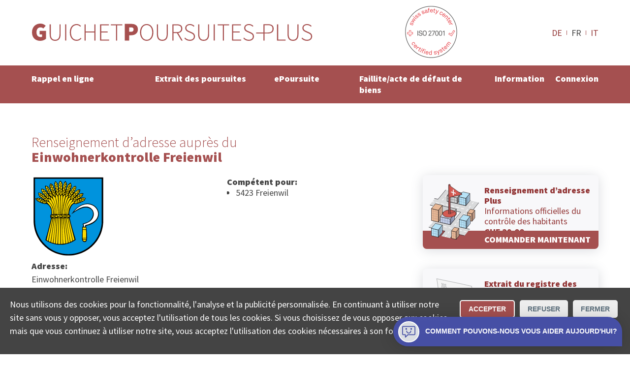

--- FILE ---
content_type: text/html; charset=utf-8
request_url: https://www.poursuites-plus.ch/adresse/office/einwohnerkontrolle-freienwil/
body_size: 9469
content:
<!DOCTYPE html>
<html lang="fr">
<head>

<meta charset="utf-8">
<!-- 
	**************************************************
	Beratung/Realisation durch www.taywa.ch (2020)
	Kontakt:  https://www.taywa.ch / info@taywa.ch  / tel. +41 (0)43 205 29 40
	Gestaltung: Andrin Gorgi
	**************************************************

	This website is powered by TYPO3 - inspiring people to share!
	TYPO3 is a free open source Content Management Framework initially created by Kasper Skaarhoj and licensed under GNU/GPL.
	TYPO3 is copyright 1998-2026 of Kasper Skaarhoj. Extensions are copyright of their respective owners.
	Information and contribution at https://typo3.org/
-->



<title>Einwohnerkontrolle Freienwil: Demande d'attestation de domicile auprès de l'office du contrôle des habitants</title>
<meta name="generator" content="TYPO3 CMS" />
<meta name="description" content="Einwohnerkontrolle Freienwil: Demande en ligne d'attestation de domicile auprès de l'office du contrôle des habitants" />
<meta name="twitter:card" content="summary" />


<link rel="stylesheet" type="text/css" href="/typo3temp/assets/compressed/merged-69074da0870239ef2c36cf956258ef90-a2bf36d7ff30b7eef625fe4d38eefc0e.css?1768093126" media="all">



<script src="/typo3temp/assets/compressed/merged-4fc18037af477eb87254ed0876bcb0b3.js?1768093125"></script>

<script src="/typo3temp/assets/compressed/merged-1f6707630c533d90cf6f4ab07554e165.js?1768093126"></script>



			<meta name="viewport" content="width=device-width, initial-scale=1.0, maximum-scale=5.0, user-scalable=yes" />
			<link rel="preconnect" href="https://fonts.gstatic.com" crossorigin /> 
			<link rel="preconnect" href="https://www.googletagmanager.com" crossorigin /> 

			<link rel="preload" as="style" onload="this.rel = 'stylesheet'" href='https://fonts.googleapis.com/css2?family=Source+Sans+Pro:wght@300;400;900&display=swap'>
			<noscript>
				<link	rel="stylesheet" href='//fonts.googleapis.com/css2?family=Source+Sans+Pro:wght@300;400;900&display=swap'>
			</noscript>	<meta name="google-site-verification" content="FUKKGvzx1aDg29rutOQvXxoGmXyf9Gc5zJlG7sWXIQg" />

	<!-- Global site tag (gtag.js) - Google AdWords: 1069024877 -->
	<script async src="https://www.googletagmanager.com/gtag/js?id=AW-1069024877"></script>
	<script>
		window.dataLayer = window.dataLayer || [];
		function gtag(){dataLayer.push(arguments);}

		gtag('js', new Date());
		gtag('config', 'AW-1069024877');
		gtag('config', 'UA-12561956-2', {'anonymize_ip': true} );
		gtag('config', 'G-0JKLW26DY1');

		// matomo
	        var _paq = window._paq = window._paq || [];
		/* tracker methods like "setCustomDimension" should be called before "trackPageView" */
		_paq.push(['trackPageView']);
		_paq.push(['enableLinkTracking']);
		(function() {
			var u="https://www.betreibungsschalter-plus.ch/advertising/matomo/";
			_paq.push(['setTrackerUrl', u+'matomo.php']);
			_paq.push(['setSiteId', '1']);
			var d=document, g=d.createElement('script'), s=d.getElementsByTagName('script')[0];
			g.type='text/javascript'; g.async=true; g.src=u+'matomo.js'; s.parentNode.insertBefore(g,s);
		})();

		// bing
		(function(w,d,t,r,u){var f,n,i;w[u]=w[u]||[],f=function(){var o={ti:"134621403"};o.q=w[u],w[u]=new UET(o),w[u].push("pageLoad")},n=d.createElement(t),n.src=r,n.async=1,n.onload=n.onreadystatechange=function(){var s=this.readyState;s&&s!=="loaded"&&s!=="complete"||(f(),n.onload=n.onreadystatechange=null)},i=d.getElementsByTagName(t)[0],i.parentNode.insertBefore(n,i)})(window,document,"script","//bat.bing.com/bat.js","uetq");
	</script>	<link rel="apple-touch-icon" sizes="180x180" href="/fileadmin/Resources/Public/Bsplus/apple-touch-icon.png">
	<link rel="icon" type="image/png" sizes="32x32" href="/fileadmin/Resources/Public/Bsplus/favicon-32x32.png">
	<link rel="icon" type="image/png" sizes="16x16" href="/fileadmin/Resources/Public/Bsplus/favicon-16x16.png">
	<link rel="manifest" href="/fileadmin/Resources/Public/Bsplus/site.webmanifest">
	<link rel="mask-icon" href="/fileadmin/Resources/Public/Bsplus/safari-pinned-tab.svg" color="#a55050">
	<link rel="shortcut icon" href="/fileadmin/Resources/Public/Bsplus/favicon.ico">
	<meta name="msapplication-TileColor" content="#a55050">
	<meta name="msapplication-config" content="/fileadmin/Resources/Public/Bsplus/browserconfig.xml">
	<meta name="theme-color" content="#ffffff"><script>let tyw = {};const lang = 'fr';const langID = '1';</script>
<link rel="canonical" href="https://www.poursuites-plus.ch/adresse/office/einwohnerkontrolle-freienwil/"/>

<link rel="alternate" hreflang="de" href="https://www.betreibungsschalter-plus.ch/adresse/amt/einwohnerkontrolle-freienwil/"/>
<link rel="alternate" hreflang="fr" href="https://www.poursuites-plus.ch/adresse/office/einwohnerkontrolle-freienwil/"/>
<link rel="alternate" hreflang="it" href="https://www.esecuzioni-piu.ch/indirizzo/ufficio/einwohnerkontrolle-freienwil/"/>
<link rel="alternate" hreflang="x-default" href="https://www.betreibungsschalter-plus.ch/adresse/amt/einwohnerkontrolle-freienwil/"/>

</head>
<body id="pid581" class="be- rpid581 level1 no-subs">
<div id="all">
	<div id="head" class="row">
		<div class="rowmax">

			<div id="logo">
				<a href="/">
					<img src="/fileadmin/Resources/Public/Bsplus/img/Guichet-Poursuites-plus.svg" alt="Guichet Poursuites plus" width="575px" height="37px" /> 
				</a>
			</div>
			<div id="siegel-head" class="siegel"><a href="/certifiee-iso/"><img src="/fileadmin/Resources/Public/Bsplus/img/SSC_ISO27001.png" alt="ISO zertifiziert" width="110px" height="110px" /></a></div>
			<div id="navtoggle"><div class="bar n1"></div><div class="bar n2"></div><div class="bar n3"></div></div>
			<nav id="langnav-head" class="langnav">
    <ul class="nav">
        
            <li class=" ">
                
                        <a href="https://www.betreibungsschalter-plus.ch/adresse/amt/einwohnerkontrolle-freienwil/" hreflang="de" title="Deutsch">
                            DE
                        </a>
                    
            </li>
        
            <li class="act ">
                
                        FR
                    
            </li>
        
            <li class=" ">
                
                        <a href="https://www.esecuzioni-piu.ch/indirizzo/ufficio/einwohnerkontrolle-freienwil/" hreflang="it" title="Italiano">
                            IT
                        </a>
                    
            </li>
        
    </ul>
</nav>
			
		</div>
	</div>
	<div id="navoverlay" class="row">
		<div class="rowmax">
			<nav id="langnav-nav" class="langnav">
				
    <ul class="nav">
        
            <li class=" ">
                
                        <a href="https://www.betreibungsschalter-plus.ch/adresse/amt/einwohnerkontrolle-freienwil/" hreflang="de" title="Deutsch">
                            DE
                        </a>
                    
            </li>
        
            <li class="act ">
                
                        FR
                    
            </li>
        
            <li class=" ">
                
                        <a href="https://www.esecuzioni-piu.ch/indirizzo/ufficio/einwohnerkontrolle-freienwil/" hreflang="it" title="Italiano">
                            IT
                        </a>
                    
            </li>
        
    </ul>

			</nav>
			<nav id="metanav">
				
			</nav>

			<nav id="mainnav">
				<ul class="nav"><li class="pid873 item1"><a href="/rappel-en-ligne/">Rappel en ligne</a><ul class="nav"><li class="pid875 item2"><a href="/rappel-en-ligne/">Créer en ligne</a></li><li class="pid877 item3"><a href="/rappel-en-ligne/convention-de-remboursement/">Convention de remboursement</a></li><li class="pid879 item4"><a href="/rappel-en-ligne/examen-de-solvabilite/">Examen de solvabilité en ligne</a></li></ul></li><li class="pid596 item5"><a href="/extrait-de-poursuite/">Extrait des poursuites</a><ul class="nav"><li class="pid556 item6"><a href="/extrait-de-poursuite/">Commander en ligne</a></li><li class="pid598 item7"><a href="/original/">Consulter l’original</a></li><li class="pid886 item8"><a href="/extrait-de-poursuite/offre-destinee-aux-entreprises/">Offre destinée aux entreprises</a></li></ul></li><li class="pid554 item9"><a href="/poursuite-elp/">ePoursuite</a><ul class="nav"><li class="pid890 item10"><a href="/poursuite-elp/">Commencer en ligne</a></li><li class="pid882 item11"><a href="/poursuite-elp/opposition/">Opposition</a></li><li class="pid586 item12"><a href="/poursuite-elp/continuation/">Continuation</a></li></ul></li><li class="pid727 item13"><a href="/faillite-productiondelacreance/">Faillite/acte de défaut de biens</a><ul class="nav"><li class="pid728 item14"><a href="/faillite-productiondelacreance/">Production de créances</a></li><li class="pid885 item15"><a href="/faillite-productiondelacreance/acte-de-defaut-de-biens/">Acte de défaut de biens</a></li></ul></li><li class="pid848 item16"><a href="/information/guidepoursuite/">Information</a><ul class="nav"><li class="pid891 item17"><a href="/information/guidepoursuite/">Savoir-faire</a></li><li class="pid897 item18"><a href="/information/aide/">Aide</a></li><li class="pid849 item19"><a href="/information/collectasa/">Société</a></li></ul></li><li class="pid853 item20"><a href="/connexion/">Connexion</a></li></ul>
			</nav>
		</div>
	</div>


	<div id="main">
		

	

	<!--TYPO3SEARCH_begin-->

	<div id="maincol" class="col">

		

		<article>
			<div id="cont" class="contbox">
				
				
<div id="c6324" class="row frame broad frame-type-list "><div class="rowmax"><div><div class="tx-authorities"><div id="authdetail"><div class="cols"><div class="rowmax col-8-4"><header><h1><span>Renseignement d’adresse auprès du</span> Einwohnerkontrolle Freienwil</h1></header></div></div><div class="cols broad frame-space-after-large"><div class="rowmax col-8-4"><div><div id="amtinfo"><div><img alt="Renseignement d’adresse auprès du Einwohnerkontrolle Freienwil, Freienwil" src="/fileadmin/autoren/wappen/Freienwil.svg" width="150" height="168" /><h4>
                                    Adresse:
                                </h4><p>Einwohnerkontrolle Freienwil<br> Schulhausplatz 2 <br>
                                    
                                    5423 Freienwil
                                </p><h4>
                                    Contact:
                                </h4><p>
                                    
                                        Téléphone: 056 222 35 40<br>
                                    
                                    
                                        E-mail: info@freienwil.ch<br></p></div><div id="jurisdiction" class="black"><h4>
                                        Compétent pour:
                                    </h4><ul class="ortlist"><li>5423 Freienwil</li></ul></div></div></div><div><div class="frame prodbutt flat"><a href="/rappel-en-ligne/examen-de-solvabilite/#c6208" title="COMMANDER MAINTENANT"><div class="txt"><p><strong>Renseignement d’adresse Plus</strong><br> Informations officielles du contrôle des habitants<br><strong>CHF 29.00</strong></p></div><img src="/fileadmin/autoren/betreibungsschalter_2020/adressauskunft.svg" width="100" height="100" alt="" /><p class="action">COMMANDER MAINTENANT</p></a></div><div class="frame prodbutt flat"><a href="/extrait-de-poursuite/" title="COMMANDER MAINTENANT"><div class="txt"><p><strong>Extrait du registre des poursuites </strong><br> Reçu rapidement par courriel<br><strong>CHF 28.00</strong> (réutilisable)</p></div><img src="/fileadmin/autoren/betreibungsschalter_2020/startseite_orig_betr_auszug-FR.svg" width="100" height="100" alt="Icône extrait du registre poursuites" /><p class="action">COMMANDER MAINTENANT</p></a></div></div></div><br><p>
                    Ce n&#039;est pas le site officiel de cet office.

                </p></div><div class="cols broad frame-space-after-large"><div class="rowmax col-4-8"><div></div><div><iframe title="Google Map Einwohnerkontrolle Freienwil" src="https://www.google.com/maps/embed/v1/place?key=AIzaSyD6jee9QcMaiF8jJBDOBAr-IMIzYIi3uJA&q=Schulhausplatz%202%20%2C5423%20Freienwil"
                            width="400" height="400" style="border:0;" allowfullscreen="" loading="lazy"></iframe></div></div></div><div id="c5932" class="row frame center frame-type-text  frame-space-after-medium"><div class="rowmax"><div><header><h2 class="">
				Quel est le rôle du contrôle des habitants?
			</h2></header><div class="ce-bodytext"><p>La fonction du contrôle des habitants consiste à gérer les données des habitantes et habitants et de les mettre à jour. Il est chargé de l’inscription des arrivées et traite également tous les départs, les changements d’adresse ou les autres modifications concernant les données personnelles d’une habitante et/ou d’un habitant.</p></div></div></div></div><div class="cols frame center frame-space-after-medium"><div class="rowmax"><div><h2>Attestation de domicile de l&#039;office du contrôle des habitants Einwohnerkontrolle Freienwil</h2><p>Faites une demande d&#039;attestation de domicile en ligne pour une adresse en
                            
                                 ou Freienwil.</p></div></div></div><div class="cols frame center frame-space-after-medium"><div class="rowmax"><div><h3>Est-ce que vous ne souhaitez pas commander le renseignement d’adresse auprès du Einwohnerkontrolle Freienwil?</h3><p>D’autres personnes ont commandé le renseignement d’adresse auprès du
                            
                                
                                <a title="Renseignement d’adresse auprès du Gebenstorf" href="/adresse/office/einwohnerkontrolle-gebenstorf/">Einwohnerkontrolle Gebenstorf</a> (5412 Gebenstorf)
                                , 
                                <a title="Renseignement d’adresse auprès du Birmenstorf AG" href="/adresse/office/einwohnerkontrolle-birmenstorf/">Einwohnerkontrolle Birmenstorf</a> (5413 Birmenstorf AG)
                                , 
                                <a title="Renseignement d’adresse auprès du Nussbaumen AG" href="/adresse/office/einwohnerkontrolle-obersiggenthal/">Einwohnerkontrolle Obersiggenthal</a> (5415 Nussbaumen AG)
                                , 
                                <a title="Renseignement d’adresse auprès du Untersiggenthal" href="/adresse/office/einwohnerkontrolle-untersiggenthal/">Einwohnerkontrolle Untersiggenthal</a> (5417 Untersiggenthal)
                                , 
                                <a title="Renseignement d’adresse auprès du Ehrendingen" href="/adresse/office/einwohnerkontrolle-ehrendingen/">Einwohnerkontrolle Ehrendingen</a> (5420 Ehrendingen)
                                , 
                                <a title="Renseignement d’adresse auprès du Schneisingen" href="/adresse/office/einwohnerkontrolle-schneisingen/">Einwohnerkontrolle Schneisingen</a> (5425 Schneisingen)
                                , 
                                <a title="Renseignement d’adresse auprès du Lengnau AG" href="/adresse/office/einwohnerkontrolle-lengnau/">Einwohnerkontrolle Lengnau</a> (5426 Lengnau AG)
                                , 
                                <a title="Renseignement d’adresse auprès du Wettingen" href="/adresse/office/einwohnerkontrolle-wettingen/">Einwohnerkontrolle Wettingen</a> (5430 Wettingen)
                                , 
                                <a title="Renseignement d’adresse auprès du Neuenhof" href="/adresse/office/einwohnerkontrolle-neuenhof/">Einwohnerkontrolle Neuenhof</a> (5432 Neuenhof)
                                 ou 
                                <a title="Renseignement d’adresse auprès du Würenlos" href="/adresse/office/einwohnerkontrolle-wuerenlos/">Einwohnerkontrolle Würenlos</a> (5436 Würenlos).</p></div></div></div></div><div class="usp-card__content"><h2 data-test-id="usp-item-title" class="usp-card__content-title">
            Freienwil extrait registre poursuite
        </h2><ul class="seo-items"><li class="seo-items-brief__element"><a title="5423 Freienwil extrait registre poursuite" class="smart-point-seo" href="/extrait-de-poursuite#5423 Freienwil"><span class="smart-point-seo__side "> ▸ </span><span class="smart-point-seo__label">5423 Freienwil</span></a></li></ul></div></div></div></div></div>


<div id="c3239" class="row frame narrow redbg frame-type-list  frame-space-before-small frame-space-after-small"><div class="rowmax"><div><div class="tx-powermail"><div class="container-fluid"><form data-parsley-validate="data-parsley-validate" data-validate="html5" enctype="multipart/form-data" name="field" class="powermail_form powermail_form_2   " action="/adresse/?tx_powermail_pi1%5Baction%5D=create&amp;tx_powermail_pi1%5Bcontroller%5D=Form&amp;cHash=2db47b3171143905b9f4235d34a8146f#c3239" method="post"><div><input type="hidden" name="tx_powermail_pi1[__referrer][@extension]" value="Powermail" /><input type="hidden" name="tx_powermail_pi1[__referrer][@controller]" value="Form" /><input type="hidden" name="tx_powermail_pi1[__referrer][@action]" value="form" /><input type="hidden" name="tx_powermail_pi1[__referrer][arguments]" value="YTowOnt9b9554dcb63de565df5199e85351ac764a50b0967" /><input type="hidden" name="tx_powermail_pi1[__referrer][@request]" value="{&quot;@extension&quot;:&quot;Powermail&quot;,&quot;@controller&quot;:&quot;Form&quot;,&quot;@action&quot;:&quot;form&quot;}276efd800af3ddb43ba5a9bfa5ce441777a797cc" /><input type="hidden" name="tx_powermail_pi1[__trustedProperties]" value="{&quot;field&quot;:{&quot;soap_address&quot;:1,&quot;soap_authoritytype&quot;:1,&quot;__hp&quot;:1},&quot;mail&quot;:{&quot;form&quot;:1}}757be07c1ac1b68c2d035700691ff93be6ae7972" /></div><h3>Trouver l’office compétent</h3><fieldset class="powermail_fieldset powermail_fieldset_2 nolabel"><div class="powermail_fieldwrap powermail_fieldwrap_type_input powermail_fieldwrap_soap_address nolabel "><div class="powermail_field"><input placeholder="NPA ou lieu" class="powermail_input  " id="powermail_field_soap_address" type="text" name="tx_powermail_pi1[field][soap_address]" value="" /></div></div><div class="powermail_fieldwrap powermail_fieldwrap_type_select powermail_fieldwrap_soap_authoritytype nolabel "><div class="powermail_field"><select class="powermail_select  " id="powermail_field_soap_authoritytype" name="tx_powermail_pi1[field][soap_authoritytype]"><option value="CO" selected="selected">Trouver office de poursuites</option><option value="DC">Trouver tribunal de district</option><option value="JP">Trouver juge conciliateur</option><option value="RO">Trouver contrôle des habitants</option><option value="BO">Trouver office des faillites</option><option value="CF">Trouver une CAS</option><option value="COR">Trouver un bureau RC</option></select></div></div></fieldset><fieldset class="powermail_fieldset powermail_fieldset_3 nolabel"><div class="powermail_fieldwrap powermail_fieldwrap_type_html powermail_fieldwrap_notfoundhint  "><div class="powermail_field "><div id="notfoundhint"><p>Malheureusement, nous n’avons pas pu déterminer précisément l’office compétent sur la base des informations que vous avez fournies. Veuillez préciser l’adresse:<br/><i>Rue Exemple 12, NPA ou localité</i></p><div id="suggestions">Sinon, veuillez sélectionner l’une des réponses suivantes: <ul id="authlist"></ul></div></div></div></div></fieldset><input class="powermail_form_uid" type="hidden" name="tx_powermail_pi1[mail][form]" value="2" /><div style="margin-left: -99999px; position: absolute;"><label for="powermail_hp_2">
			Ne remplissez pas ce champ!
		</label><input autocomplete="new-powermail-hp" id="powermail_hp_2" type="text" name="tx_powermail_pi1[field][__hp]" value="" /></div></form></div></div>
</div></div></div>


			</div>
		</article>
	
	</div>

	<!--TYPO3SEARCH_end-->

	</div>




	<div id="footer" class="row">
		<footer class="rowmax">
			<div id="siegel-footer" class="siegel"><a href="/certifiee-iso/"><img src="/fileadmin/Resources/Public/Bsplus/img/SSC_ISO27001.png" alt="ISO zertifiziert" width="110px" height="110px" loading="lazy" ></a></div> 
			<nav id="footernav"><ul class="nav"><li class="pid1144 item1"><a href="/statut-de-la-commande/">Statut De La Commande</a></li><li class="pid869 item2"><a href="/recherche-officedespoursuites/">Recherche des offices de Suisse</a><ul class="nav"><li class="pid580 item3"><a href="/recherche-officedespoursuites/">Trouver office de poursuites</a></li><li class="pid726 item4"><a href="/recherche-office-des-faillites/">Trouver office des faillites</a></li><li class="pid634 item5"><a href="/recherche-controle-des-habitants/">Trouver contrôle des habitants</a></li><li class="pid861 item6"><a href="/recherche-bureau-du-registre-commerce-suisse/">Trouver un bureau RC</a></li><li class="pid863 item7"><a href="/recherche-tribunal-de-district/">Trouver tribunal de district</a></li><li class="pid864 item8"><a href="/recherche-juge-conciliateur/">Trouver juge conciliateur</a></li><li class="pid868 item9"><a href="/recherche-une-cas/">Trouver une CAS</a></li></ul></li><li class="pid577 item10"><a href="/protection-des-donnees/">Protection des données</a><ul class="nav"><li class="pid898 item11"><a href="/protection-des-donnees/supprimer-des-donnees/">supprimer des données</a></li></ul></li><li class="pid574 item12"><a href="/mentions-legales/">Mentions légales</a></li><li class="pid575 item13"><a href="/conditionsdutilisation/">Conditions d’utilisation</a></li><li class="pid899 item14"><a href="/contact/">Contact</a></li></ul></nav>
<div id="c3087" class="frame simplewrap frame-type-html "><!-- Cookie Consent Banner --><div id="cookieConsentBanner" class="cookie-banner"><p>Nous utilisons des cookies pour la fonctionnalité, l'analyse et la publicité personnalisée. En continuant à utiliser notre site sans vous y opposer, vous acceptez l'utilisation de tous les cookies. Si vous choisissez de vous opposer aux cookies, mais que vous continuez à utiliser notre site, vous acceptez l'utilisation des cookies nécessaires à son fonctionnement. </p><div class="cookie-buttons"><button onclick="acceptCookies()">Accepter</button><button onclick="rejectCookies()">Refuser</button><button class="close-button" onclick="acceptCookies()">Fermer</button></div></div><style>
/* Base styles for the cookie banner */
.cookie-banner {
    position: fixed;
    left: 0;
    right: 0;
    bottom: 0;
    background-color: #444;
    color: white;
    text-align: center;
    padding: 10px 20px;
    z-index: 1000;
    display: none;
    justify-content: space-between;
    align-items: center;
    flex-wrap: wrap;
    flex-direction: column;
    padding: 20px;
}

.cookie-content {
    margin-bottom: 20px;
}

.cookie-buttons button {
    /*     width: 100%; */
    /* Makes buttons full width on smaller screens */
}

.cookie-buttons>button:nth-child(1) {
    border: 2px solid #fff;
}

.cookie-buttons>button:nth-child(1) {
    border: 2px solid #fff;
}

.cookie-buttons>button:not(:first-child) {
    background-color: #eee;
    color: #5c6f7c;
}

.cookie-content p {
    margin: 10px 0;
    font-size: 14px;
    color: #ccc;
}

.cookie-content a {
    color: #4aaee8;
    text-decoration: none;
}

#cookieConsentBanner p {
    text-align: left;
}

.cookie-buttons button {
    margin: 5px;
    padding: 8px 16px;
   
    border: none;
    color: white;
    border-radius: 5px;
    cursor: pointer;
    font-size: 14px;
}

.cookie-buttons button:first-child:hover {
   
}

.cookie-buttons button:not(:first-child):hover {

    opacity: 0.7;
}

.cookie-buttons {
    display: flex;
    flex-direction: column;
    width: 100%;
}

/* Responsive Design adjustments */
@media (min-width: 768px) {

    /* Base styles for the cookie banner */
    .cookie-banner {
        flex-flow: row;
        align-items: flex-start;
    }

    .cookie-buttons {
        flex-direction: row;
        width: unset !important;
        margin-left: 16px;
    }

}

</style><script>
        $(document).ready(function() {
            // Show the first item by default


            // Toggle between items
            $('.qkb-bubble-btn').click(function() {
                $('.toggle-container').toggle();
                $('.collectaChatbot').toggle();
            });
        });




// Function to check for cookie consent
function checkCookieConsent() {
    var consent = getCookie("userConsent");
    if (!consent) {
        document.getElementById("cookieConsentBanner").style.display = "flex"; // Show the banner if no consent cookie
    } else {
        manageCookies(consent);
    }
}


  gtag('consent', 'default', {
    'ad_user_data': 'granted',
    'ad_personalization': 'granted',
    'ad_storage': 'granted',
    'analytics_storage': 'granted',
    'wait_for_update': 500
  });


// Function to accept cookies and set consent
function acceptCookies() {
    setCookie("userConsent", "accepted", 365);
    manageCookies("accepted");
    closeBanner();
}

// Function to reject cookies and set consent
function rejectCookies() {
    setCookie("userConsent", "rejected", 365);
    manageCookies("rejected");
    closeBanner();
}

// Function to show preferences - can be expanded as needed
function showPreferences() {
    console.log("Anzeige des Einstellungsfensters");
}

// Close the banner
function closeBanner() {
    document.getElementById("cookieConsentBanner").style.display = "none";
}

// Function to set a cookie
function setCookie(name, value, days) {
    var expires = "";
    if (days) {
        var date = new Date();
        date.setTime(date.getTime() + (days * 24 * 60 * 60 * 1000));
        expires = "; expires=" + date.toUTCString();
    }
    document.cookie = name + "=" + (value || "") + expires + "; path=/";
}

// Function to get a cookie
function getCookie(name) {
    var nameEQ = name + "=";
    var ca = document.cookie.split(';');
    for(var i=0; i < ca.length; i++) {
        var c = ca[i];
        while (c.charAt(0) === ' ') c = c.substring(1);
        if (c.indexOf(nameEQ) === 0) return c.substring(nameEQ.length, c.length);
    }
    return null;
}

// Manage cookie settings based on user consent
function manageCookies(consent) {
    if (consent === "accepted") {
        gtag('consent', 'update', {
            'ad_storage': 'granted',
            'analytics_storage': 'granted'
        });
        gtag('event', 'page_view'); // Now send page_view
    } else {
        gtag('consent', 'update', {
            'ad_storage': 'denied',
            'analytics_storage': 'denied'
        });
    }
}

// Check cookie consent when the document is loaded
document.addEventListener("DOMContentLoaded", checkCookieConsent);
    </script><style>
        .qkb-bot-bubble {
            box-shadow: 0 1px 6px rgba(0, 0, 0, 0.06), 0 2px 32px rgba(0, 0, 0, 0.16);
            border-radius: 50px 50px 0;
            opacity: 0;
            -webkit-animation: expand 0.3s ease-in-out 2s forwards;
            animation: expand 0.3s ease-in-out 2s forwards;
            position: fixed;
            bottom: 16px;
            right: 16px;
            z-index: 999999;
        }

        .qkb-bubble-btn {
            display: flex;
            justify-content: center;
            align-items: center;
            width: -webkit-max-content;
            width: -moz-max-content;
            width: max-content;
            min-width: 60px;
            height: 60px;
            padding: 0px;
            outline: 0;
            border: 0;
            box-shadow: none;
            border-radius: 50px 50px 0;
            color: #fff;
            fill: #fff;
            cursor: pointer;
            background-color: #4750a6;
            margin:0;
        }


        .qkb-bubble-btn:hover {
            opacity: 0.85;
            transform: unset;
        }

        .qkb-bubble-btn-icon__open__container {
            display: flex;
            justify-content: center;
            align-items: center;
            padding: 10px;

        }

        .qkb-bubble-btn.qkb-bubble-btn-all-close {
            width: 15px;
        }

        @-webkit-keyframes expand {
            from {
                transform: scale(0);
                opacity: 1;
            }

            to {
                opacity: 1;
            }
        }

        @keyframes expand {
            from {
                transform: scale(0);
                opacity: 1;
            }

            to {
                opacity: 1;
            }
        }

        @webkit-keyframes firstOpen {
            0% {
                transform: translateY(10%);
                opacity: 0;
            }
        }

        @keyframes firstOpen {
            0% {
                transform: translateY(10%);
                opacity: 0;
            }
        }

        .qkb-bubble-btn-icon__container {
            padding: 6px;
            border: white 2px solid;
            border-radius: 50px;
            display: flex;
            background: #dcdfe4;
        }

        .qkb-bubble-btn-icon__close__container {
            display: none;
        }



        .qkb-bubble-btn-icon {
            justify-content: flex-start;
            align-items: center;
            width: 27px;
            height: auto;
            line-height: 1em;
            color: #4750a6 !important;
            fill: #4750a6 !important;
        }

        .qkb-bubble-btn-icon.qkb-bubble-btn-icon--close {
            width: 15px;
            color: #fff !important;
            fill: #fff !important;
        }

        .qkb-bubble-btn-text {
            margin-left: 12px;
            font-size: 0.875rem;
        }

        .qkb-bubble-btn-text_long {
            display: none;
            margin-left: 12px;
            font-size: 0.875rem;
        }

        .collectaChatbot {
            display: none;
            width: calc(100vw - 40px) !important;
            z-index: 99999;
            height: calc(100% - 106px);
            overflow: hidden;
            border: none;
            background-color: transparent;
            position: fixed;
            right: 16px;
            bottom: 90px;
            border-radius: 10px;
            background-color: #fff;
            box-shadow: 0 3px 30px 0 rgba(0, 0, 0, 0.15);
            animation-delay: 2s;
            -webkit-animation: firstOpen 0.25s ease-in-out;
            animation: firstOpen 0.25s ease-in-out;
        }


        @media (min-width: 768px) {
            .collectaChatbot {
                max-height: calc(100vh - 220px);
                max-width: 433px;
            }

            .qkb-bubble-btn {
                min-width: 60px;
            }

            .qkb-bubble-btn-text {
                display: none;
            }

            .qkb-bubble-btn-text_long {
                display: unset;
            }
        }
    </style><iframe id="collectaChatbotBoard" src="https://chatbot.collecta.ch/?lang=fr"
        class="collectaChatbot"></iframe><div class="qkb-bot-bubble"><button class="qkb-bubble-btn"><div class="qkb-bubble-btn-icon__close__container toggle-container"><svg xmlns="http://www.w3.org/2000/svg" viewBox="0 0 512.001 512.001"
                    class="qkb-bubble-btn-icon qkb-bubble-btn-icon--close"><path
                        d="M284.286 256.002L506.143 34.144c7.811-7.811 7.811-20.475 0-28.285-7.811-7.81-20.475-7.811-28.285 0L256 227.717 34.143 5.859c-7.811-7.811-20.475-7.811-28.285 0-7.81 7.811-7.811 20.475 0 28.285l221.857 221.857L5.858 477.859c-7.811 7.811-7.811 20.475 0 28.285a19.938 19.938 0 0014.143 5.857 19.94 19.94 0 0014.143-5.857L256 284.287l221.857 221.857c3.905 3.905 9.024 5.857 14.143 5.857s10.237-1.952 14.143-5.857c7.811-7.811 7.811-20.475 0-28.285L284.286 256.002z"></path></svg></div><div class="qkb-bubble-btn-icon__open__container toggle-container"><div class="qkb-bubble-btn-icon__container"><svg height="511pt" viewBox="1 -31 512 511" width="511pt"
                        xmlns="http://www.w3.org/2000/svg" class="qkb-bubble-btn-icon"><path
                            d="M128 448.5c-8.836 0-16-7.164-16-16v-80H48c-26.512 0-48-21.492-48-48v-256C0 21.988 21.488.5 48 .5h416c26.512 0 48 21.488 48 48v256c0 26.508-21.488 48-48 48H230.625l-91.313 91.313c-3 3-7.07 4.687-11.312 4.687zm-80-416c-8.836 0-16 7.164-16 16v256c0 8.836 7.164 16 16 16h80c8.836 0 16 7.164 16 16v57.375l68.688-68.688c3-3 7.07-4.687 11.312-4.687h240c8.836 0 16-7.164 16-16v-256c0-8.836-7.164-16-16-16zm0 0"></path><path
                            d="M160 144.5c-17.672 0-32-14.328-32-32s14.328-32 32-32 32 14.328 32 32-14.328 32-32 32zm0 0M352 144.5c-17.672 0-32-14.328-32-32s14.328-32 32-32 32 14.328 32 32-14.328 32-32 32zm0 0M256 288.5c-52.996-.05-95.945-43.004-96-96 0-8.836 7.164-16 16-16s16 7.164 16 16c0 35.348 28.652 64 64 64s64-28.652 64-64c0-8.836 7.164-16 16-16s16 7.164 16 16c-.055 52.996-43.004 95.945-96 96zm0 0"></path></svg></div><div class="qkb-bubble-btn-text__container"><span class="qkb-bubble-btn-text">Besoin d'aide?</span><span class="qkb-bubble-btn-text_long">Comment pouvons-nous vous aider aujourd'hui?</span></div></div></button></div><p>© COLLECTA SA&nbsp;&nbsp;&nbsp;&nbsp;&nbsp;&nbsp; www.poursuites-plus.ch est un service de Collecta SA.</p></div>


			<div style="float: none;clear: both;"></div>
		</footer>
	</div>


<div id="overlay">
	<div id="veil"><div class="close"></div></div>
	<div id="overcont"></div>
</div>
</div>

<script src="/typo3temp/assets/compressed/merged-2a6a684e5ec074e8779d92dde3c5755b.js?1768093125"></script>



</body>
</html>

--- FILE ---
content_type: image/svg+xml
request_url: https://www.poursuites-plus.ch/fileadmin/autoren/wappen/Freienwil.svg
body_size: 33898
content:
<svg height="768" viewBox="-2.38125 -2.38125 84.1375 94.049998" width="687" xmlns="http://www.w3.org/2000/svg" xmlns:xlink="http://www.w3.org/1999/xlink"><clipPath id="a"><path d="m354.48 610.32h63.71v-71.64h-63.71z"/></clipPath><clipPath id="b"><path d="m354.48 610.32h63.71v-71.64h-63.71z"/></clipPath><g clip-path="url(#a)" transform="matrix(1.25 0 0 1.25 -443.2375 -673.474996)"><path d="m354.59 538.78h63.5v39.69 1.62l-.17 1.63-.17 1.56-.28 1.57-.39 1.57-.4 1.51-.5 1.46-.56 1.45-.67 1.4-.67 1.34-.78 1.34-.79 1.29-.89 1.23-.96 1.23-1.01 1.13-1.05 1.11-1.07 1.07-1.18.95-1.17.95-1.29.9-1.29.84-1.29.72-1.4.73-1.4.62-1.45.55-1.46.51-1.51.45-1.52.33-1.56.28-1.62.22-1.57.12-1.68.06-1.63-.06-1.62-.12-1.57-.22-1.56-.28-1.52-.33-1.51-.45-1.51-.51-1.4-.55-1.4-.62-1.4-.73-1.34-.72-1.29-.84-1.23-.9-1.18-.95-1.18-.95-1.05-1.07-1.07-1.11-1.01-1.13-.95-1.23-.9-1.23-.79-1.29-.78-1.34-.72-1.34-.62-1.4-.56-1.45-.5-1.46-.45-1.51-.34-1.57-.28-1.57-.22-1.56-.12-1.63-.05-1.62z" fill-rule="evenodd"/></g><g clip-path="url(#b)" fill-rule="evenodd" transform="matrix(1.25 0 0 1.25 -443.2375 -673.474996)"><g stroke-linecap="round" stroke-linejoin="round" stroke-miterlimit="10" stroke-width=".12"><path d="m402.69 583.78h-.28l-.11-.05v-.22-.28l1.62-.5 1.63-.51.78-.28.78-.28.78-.39.73-.39 1.18-.79 1-.78.84-.9.73-.89.62-.95.45-.95.33-.96.23-1 .11-.95v-.95l-.11-1.01-.23-.9-.33-.95-.39-.84-.5-.84-.62-.78-.67-.73-.73-.68-.84-.61-.89-.5-.96-.45-1.01-.33-1.06-.29-1.12-.11-1.18-.05-1.17.11-1.24.23-1.28.33-1.29.5-1.34.62-1.35.84-1.35.95-.61.45-.55.5-1.07 1.18-1.07 1.17-.89 1.23-.62.73-.33.5-.06.18-.05.16.16-.11 1.68-1.18 1.79-1.17.96-.56.89-.51 1.52-.72 1.45-.68.73-.33.73-.22.78-.23.73-.17.73-.1.73-.06h.78l.72.11.73.22.79.28.73.34.78.5.39.28.34.34.28.33.27.34.23.33.17.4.17.39.11.45.11.84.05.84-.11.89-.22.89-.28.84-.39.84-.5.79-.51.78-.62.68-.67.55-.67.5-.73.4-1.11.44-1.13.4-1.12.39-1.18.28-.11.17-.05.17v.33l.05.39.17.39.28.73.06.34-.06.11-.05.11-.06.05h-.11l-.28-.05h-.16-.12l-.11.11v.12l-.17 5.14-.12 5.16v.77l.12.68.17.56.28.51.27.38.34.34.39.23.34.1.45.06h.39l.39-.11.34-.17.33-.22.28-.34.23-.39.17-.45.05-.5.11-.62.06-1.45-.06-1.68-.05-1.79-.28-3.59zm-9.69 12.1-.05-.4-.18-.61-.5-1.84-.95-3.03-1.79-6.27-.89-3.19-.4-1.74-.44-1.84-.34-1.4.34-.28.27-.34.17-.39v-.16-.23l-.06-.5-.11-.28-.16-.17-.17-.11-.22-.12-.17-.16-.12-.29-.05-.5-.06-.39.06-.45.11-1.06.28-1.12.34-1.12.45-1.11.44-1.02.56-.89.23-.39.27-.34.34-.34.39-.33.4-.28.44-.16h.29l.55.11.56.05.51.06.61-.17.95-.28 1.18-.45 1.29-.5 1.28-.57 1.13-.5.89-.5.28-.17.17-.22.56-1 .28-.57.28-.56-.89-.28-.9-.22-.44-.05-.46-.06-.44.06-.51.11-.61.21-.62.29-.56.16.61-.45.62-.44.45-.39.39-.4.29-.39.21-.44.4-.96.39-1.05-1-.12h-.52-.44l-.45.06-.45.11-.45.17-.5.28-1.23.89-.45.34h-.05l.16-.28.62-.68.39-.5.34-.56.33-.56.28-.61.17-.4.12-.44.05-.45v-.5-.28l-.05-.11h-.12-.22l-.34.05-.5.06-.45.05-.39.11-.34.17-.61.34-.51.39-.5.45-.45.5-.5.45-.62.5.67-1.17.56-1.06.39-.95.29-.85.1-.72-.05-.62v-.22l-.11-.23-.11-.16-.12-.18-.16-.05-.18-.06h-.21-.23l-.28.06-.28.17-.62.39-.67.56-.73.84-.78 1.01-.84 1.28v-.17l.05-.1 1.13-3.65v-.28-.27l-.11-.62-.18-.61-.16-.51-.34-.83-.11-.23-.11-.06h-.06l-.22.06-.34.23-.89.77-.45.57-.45.55-.34.68-.28.67-.44 1.4-.4 1.4v-.73l.06-.62.17-1 .17-.85.17-.77.05-.34v-.39-.34l-.11-.45-.17-.44-.17-.51-.28-.56-.39-.61h-.17-.16l-.28.11-.29.22-.27.39-.23.39-.23.51-.38 1.06-.28 1.12-.23 1.01-.22 1.17h-.05v-.05l-.06-.17.06-.39-.06-2.07-.06-.68-.11-.55-.17-.5-.23-.46-.28-.45-.38-.39-.4-.38-.44-.45-.23.16-.28.29-.28.38-.28.45-.28.51-.17.5-.16.39-.06.34.06 2.57.05.84v.39.06l-.17-.61-.22-1.3-.28-1.79-.11-.33-.23-.39-.33-.45-.34-.45-.39-.39-.34-.34-.33-.22-.11-.05h-.11l-.4.66-.28.62-.22.5-.12.51v.62l.06.67.06.72.22 1.46.22 1.12.46 2.13v.27l-.12-.27-.11-.23-.45-1.28-.61-1.79-.34-.9-.34-.79-.28-.61-.16-.17-.12-.17-.84-.67-.39-.22-.28-.11-.17-.06h-.11l-.11.06-.17.05-.22.34-.22.45-.12.5-.11.45-.06.44v.39l.06.4.11.39.28.95.56 1.4.34.84.11.45-.11-.17-.9-1.56-.67-1.18-.33-.5-.34-.39-.45-.34-.45-.34-.62-.28-.66-.22-.34-.12h-.17-.11l-.17.23-.12.28-.05.33v.4l.05.33.06.45.28.84.34.78.34.78.55 1.07 1.35 2.18-.06.06-.73-.95-.61-.9-.61-.83-.68-.73-.34-.29-.39-.28-.39-.27-.45-.23-.45-.17-.55-.11-.57-.11-.61-.06v1.18l.05.5.12.45.11.45.17.33.34.68.5.67.55.61.63.73.73.84-.29-.11-.28-.12-.22-.16-.17-.23-.4-.45-.5-.5-.28-.23-.33-.21-.39-.23-.45-.22-.56-.17-.62-.11-.78-.06-.84-.05.17 1.28.17.56.11.45.17.45.22.33.22.34.28.34.62.55.72.62.91.67 1.05.84-1-.45-1.12-.5-1.12-.5-.51-.12-.44-.11-.56.05-.96.18-.95.22-.27.11-.23.06v.16l.11.23.44.67.52.67.27.28.17.17.72.5.79.39.84.45.84.34.9.39.84.29.83.21.84.23.29.06h.33l.68-.06.67-.05.28.05.22.11.5.28.46.39.44.34.4.45.38.44.28.45.34.45.28.5.22.56.17.5.17.57.17.55.17 1.13.05 1.17v.79.39l-.05.27-.23.17-.22.17-.17.17-.11.17-.11.16-.11.4-.06.44v.4l.06.44.16.51.22.45.29.38-1.68 6.95-1.79 6.94-.45 1.51-.45 1.46-.39 1.51-.34 1.51 1.63 1 1.73.85 1.68.72 1.74.62 1.78.45.84.16.9.17.9.11.9.06.89.05h.9.89l.9-.05.84-.11.9-.11.89-.17.9-.23.84-.22.89-.23.84-.33.9-.28.84-.39.84-.4.84-.44.78-.45.84-.5zm-37.01-55.69h60.69v38.11 1.57l-.11 1.57-.21 1.51-.29 1.51-.34 1.45-.39 1.46-.5 1.4-.5 1.4-.62 1.34-.67 1.34-.73 1.29-.79 1.23-.84 1.18-.89 1.18-.95 1.05-1.01 1.07-1.06 1-1.12 1.02-1.12.89-1.24.84-1.22.79-1.24.72-1.35.67-1.34.62-1.34.56-1.45.45-1.41.44-1.45.34-1.51.28-1.51.17-1.57.11-1.57.05-1.57-.05-1.51-.11-1.51-.17-1.52-.28-1.45-.34-1.45-.44-1.41-.45-1.39-.56-1.35-.62-1.29-.67-1.28-.72-1.23-.79-1.18-.84-1.12-.89-1.13-1.02-1.06-1-1-1.07-.96-1.05-.89-1.18-.84-1.18-.79-1.23-.73-1.29-.66-1.34-.63-1.34-.55-1.4-.45-1.4-.45-1.46-.33-1.45-.22-1.51-.23-1.51-.11-1.57-.06-1.57z" fill="#0093dd" stroke="#0093dd"/><path d="m378.95 599.51-.06-11.69-.06-11.7h-.44-.45l-.39 8.79-.4 8.78-.16 4.43v1.34l.34.05h.61z" fill="#fcdb00" stroke="#fcdb00"/><path d="m379.62 599.51 1.57-.11-.56-11.64-.28-5.82-.28-5.82h-.45l-.05 5.88-.06 5.82z" fill="#fcdb00" stroke="#fcdb00"/><path d="m377.33 576.12h-.79l-.17 1.68-.16 1.85-.73 9.74-.74 9.79.57.11.5.11h.23l.17-.11.11-.17.05-.28.28-5.65.28-5.71.22-5.65z" fill="#fcdb00" stroke="#fcdb00"/><path d="m381.86 599.35 1.85-.34-.51-5.66-.61-5.59-1.24-11.3-.05-.23-.06-.11-.16-.05h-.12l-.11.05-.11.16-.06.23v.34l.17 4.98.17 6.55.17 3.35.16 3.08.23 2.58.11 1.07z" fill="#fcdb00" stroke="#fcdb00"/><path d="m375.87 576.12h-.45l-.22.05h-.06l-.06.06-1.23 11.14-.61 5.54-.51 5.55v.27l.85.23.27.05h.17l.11-.11v-.28l.11-.95.84-10.75z" fill="#fcdb00" stroke="#fcdb00"/><path d="m384.27 598.9h.5l.39-.06.28-.17.17-.16.12-.28.05-.34v-.34l-.05-.45-2.13-14.49-.51-3.3-.33-2.18-.17-1.01-.17-.11-.12-.05-.11.05-.11.11-.05.28-.05.28 1.73 16.96.45 4.14.11 1.06z" fill="#fcdb00" stroke="#fcdb00"/><path d="m371.95 598.51h.11l.73-5.54.67-5.66.28-2.8.28-2.79.22-2.8.18-2.8h-.29-.28l-.05.5-.56 3.14-.45 3.13-.96 6.27-.61 4.25-.61 4.26.05.22.06.12.16.16.17.06.45.17z" fill="#fcdb00" stroke="#fcdb00"/><path d="m387.8 597.78-.45-2.69-.4-2.74-1-5.37-2.08-10.86h-.55-.06l.06.78.22 1.68.33 2.47 1.02 6.71 1 6.72.45 2.96.11.79z" fill="#fcdb00" stroke="#fcdb00"/><path d="m372.62 576.17-.9 4.2-.89 4.2-.56 2.91-.62 2.91-1.11 5.6-.18.73v.22l.06.11.17.11.17.12.67.27.28.12.11.06h.11l.17-.74.28-1.78.84-5.32 1.23-8.23.4-2.86.33-2.63z" fill="#fcdb00" stroke="#fcdb00"/><path d="m389.92 596.78-.17-.96-.16-1.01-.39-1.9-3.53-16.29-.06-.11-.11-.17-.11-.17-.17-.1-.17-.06-.16-.05-.23.05-.17.06.4 2.23 1.22 7.17 1.07 5.99 1.18 5.93v.05h.05.17l.5-.22z" fill="#fcdb00" stroke="#fcdb00"/><path d="m367.75 596.72v-.06l1.79-8.56 1.74-8.57.33-1.79.28-1.57h-.06-.05l-.17.06-.16.05-.12.12-.16.39-1.74 6.99-1.73 6.95-.57 2.41-.56 2.4v.22.29z" fill="#fcdb00" stroke="#fcdb00"/><path d="m390.54 596.38.34-.11.44-.28.4-.28.11-.11v-.12l-4.99-18.8-.05-.22-.11-.18-.11-.11-.12-.05h-.11-.11l-.06.11v.11l1.06 5.04 1.07 4.98z" fill="#fcdb00" stroke="#fcdb00"/><path d="m372.51 575.28.95-.05.67.05.17-.05h.12v-.12l-.12-.06-.22-.16-.23-.17-.27-.06-.23-.06-.28.06-.22.12-.18.16z" fill="#fcdb00" stroke="#fcdb00"/><path d="m385.84 575.28.05-.05-.05-.12-.11-.22-.23-.23-.23-.22-.11-.05h-.11l-.22.11-.23.16-.78.51h.73l.34.06.33.05h.28z" fill="#fcdb00" stroke="#fcdb00"/><path d="m371.11 575.23h.11l.06-.12-.06-.11-.11-.11-.28-.29-.11-.1h-.11v.1l-.06.12v.11l.06.11.11.11.16.12z" fill="#fcdb00" stroke="#fcdb00"/><path d="m376.6 575.23h2.29l-.06-.12-.05-.11-.28-.28-.28-.22-.23-.11-.72.39-.45.27z" fill="#fcdb00" stroke="#fcdb00"/><path d="m380.51 575.23h1.63l.28-.06h.11l.06-.06-.06-.22-.17-.17-.17-.12-.16-.05-.23-.05-.22.05-.34.17-.56.28-.22.17v.06z" fill="#fcdb00" stroke="#fcdb00"/><path d="m374.3 574.1v.18l.12.11.38.39.23.16.23.11.16.06h.11l.51-.33.28-.18.05-.1-.05-.11-.11-.17-.23-.17-.56-.45-.16-.05h-.18l-.11.05-.17.11z" fill="#fcdb00" stroke="#fcdb00"/><path d="m378.67 574.16.45.44.16.23.23.17.16-.06.12-.11.51-.28.16-.16.05-.11-.05-.06-.23-.23-.27-.16-.29-.17-.28-.06h-.27l-.23.06-.06.11-.1.06z" fill="#fcdb00" stroke="#fcdb00"/><path d="m386.45 574.83.23-.05.22-.12.28-.22.11-.16.06-.18-.06-.16-.11-.11-.17-.12-.44-.11h-.46l-.16.06-.17.11-.11.11v.11l.11.23.22.22z" fill="#fcdb00" stroke="#fcdb00"/><path d="m372.29 573.55h-.28l-.23.11-.22.17-.17.22-.11.17.05.22.06.11.11.11.33.17h.18.22l.22-.11.17-.12.05-.21v-.23l-.11-.28z" fill="#fcdb00" stroke="#fcdb00"/><path d="m383.43 573.55-.34.05-.22.11-.17.06-.11.11-.06.11v.11l.06.23.23.17.21.16.17.12h.12l.5-.34.16-.11.07-.05v-.12l-.12-.17z" fill="#fcdb00" stroke="#fcdb00"/><path d="m378.95 573.1h-3.08l.45.56.33.28.17.11.17.05.16.06.12-.06.33-.11.39-.22z" fill="#fcdb00" stroke="#fcdb00"/><path d="m382.7 573.1h-2.35l.33.39.28.22.28.12.22.05.23-.05.29-.17z" fill="#fcdb00" stroke="#fcdb00"/><path d="m370.55 573.83.39-.17.39-.23.12-.11.05-.06-.11-.05h-.22-.18l-.16.11-.17.11-.11.12v.11.11z" fill="#fcdb00" stroke="#fcdb00"/><path d="m373.46 573.83.28-.17.22-.17.51-.39-.84.05h-.84z" fill="#fcdb00" stroke="#fcdb00"/><path d="m385.89 573.1h-1.84l.11.22.16.11.11.12.12.11h.34l.27-.06.28-.11.23-.17z" fill="#fcdb00" stroke="#fcdb00"/><path d="m374.19 572.48.17.05.17-.05.16-.16.05-.23.18-.5v-.68-.72-.68l-.12-.89-.16-1.34-.17-1.46-.28-1.51-.34-1.51-.45-1.46-.27-.72-.28-.68-.34-.61-.39-.62-.4-.5-.44-.5-.67-.56-.46-.34-.11.17-.05.23.05.32.06.34.34.79.39.89.95 1.73.56 1.02.51 1.28.44 1.29.29 1.23.22 1.18.16 1.23.12 1.29.05 1.28z" fill="#fcdb00" stroke="#fcdb00"/><path d="m371.61 572.48h.84l-.05-1.57-.06-1.45-.22-1.45-.17-.68-.23-.67-.22-.67-.22-.67-.34-.61-.33-.62-.4-.68-.44-.61-.51-.62-.56-.61-.22-.11-.23-.18-.28-.11-.22-.16-.11-.05-.17-.06-.45-.06-.89-.11 1.45 1.73 1.18 1.29.89 1.12.39.5.29.51.28.51.22.61.22.61.12.73.16.84.12.95z" fill="#fcdb00" stroke="#fcdb00"/><path d="m373.13 572.48h.16l.11-.11.06-.11.12-.23.05-.44.06-.62-.06-1.17-.05-.9-.18-1.17-.22-1.24-.28-1.12-.34-1.17-.44-1.12-.51-1.07-.56-1.05-.67-1.07-.23-.28-.27-.22-.28-.23-.22-.27-1.46-.23-.06.11.06.17.16.5.28.56.45.62.79 1.17.55.67.79 1.18.67 1.18.51 1.17.39 1.23.28 1.24.17 1.28.11 1.34z" fill="#fcdb00" stroke="#fcdb00"/><path d="m374.36 557.32-.34-.29-.33-.33-.34-.4-.45-.33-.05-.11-.23-.22-.28-.17-.11.5-.06.51v.5l.12.45.16.5.17.5.39.9.51 1.18.38 1.11.34 1.12.29 1.18.27 1.11.17 1.18.34 2.46.06.84v1.29.68l.05.5.11.39.05.11h.06l.28.05h.18l.11-.05.05-.11.11-.22.05-.56.06-.79-.06-.89-.05-1.07-.11-1.17-.39-2.46-.39-2.52-.45-2.35-.39-1.85z" fill="#fcdb00" stroke="#fcdb00"/><path d="m376.82 572.48h.45l.11-.06.11-.1v-.11l.06-.18-.06-.44-.11-3.81-.17-3.75-.28-3.75-.28-3.75-.11-.05-.06-.12-.11-.17v-.22l-.05-.22-.11-.17-.23-.17-.34-.27-.44-.63-.12.4-.05.39-.11.39-.12.28v.11.11l.12.4v.17l-.06.16v.23.17l.51 1.9.39 1.9.34 1.85.22 1.9.22 1.85.11 1.9.11 1.91z" fill="#fcdb00" stroke="#fcdb00"/><path d="m378.22 572.48h.67l.06-4.02v-4.04l-.06-4.08-.11-4.04-.11-.55-.12-.4-.16-.39-.17-.28-.17-.17-.11-.05-.05.05-.12.12-.06.11-.22.45-.11.28-.05.17.44 8.45z" fill="#fcdb00" stroke="#fcdb00"/><path d="m379.62 572.48h.45l.16-3.97.23-4.03.56-8.06-.11-.17-.06-.28-.05-.73-.06-.28-.11-.16-.06-.06h-.11l-.11.06-.05.11-.34.33-.23.29-.16.33-.06.22v.22l-.06 8.12.06 4.04.06 2.01z" fill="#fcdb00" stroke="#fcdb00"/><path d="m381.08 572.48.22-4.02.16-2.07.23-2.13.34-2.08.39-2.07.45-1.95.27-1.01.34-.96-.11-.44-.11-.51-.06-.16-.11-.12h-.11l-.22.18-.73.61-.23.39-.16.62-.12.83-.17 1.01-.21 2.36-.18 2.62-.11 2.69-.05 2.51-.06 3.48v.16l.06.06h.11z" fill="#fcdb00" stroke="#fcdb00"/><path d="m382.42 572.42.11-1.73.17-1.96.33-2.13.34-2.18.5-2.12.29-1.07.33-1 .34-.9.33-.9.39-.84.45-.72-.11-.68-.05-.72-.51.39-.5.39-.45.39-.22.23-.18.22-.16.5-.22.73-.51 1.91-.45 2.46-.45 2.63-.39 2.57-.22 2.24-.06.9v.73.5l.06.16.06.06z" fill="#fcdb00" stroke="#fcdb00"/><path d="m383.65 572.48.11-1.79.22-1.91.34-1.89.45-1.86.28-.94.28-.9.34-.89.39-.84.45-.84.44-.84.51-.79.56-.73.16-.89.12-.39v-.22l-.17.05-.28.11-.33.23-.29.11-.22.11-.22.16-.22.18-.23.27-.45.57-.39.78-.34.84-.33.95-.34 1.01-.28 1.06-.45 2.07-.33 2.02-.23 1.62-.11 1.12-.11.84-.06.39v.39.34l.17.23.05.11.18.1.16.06z" fill="#fcdb00" stroke="#fcdb00"/><path d="m384.27 572.42.28.06h.11.11l.17-.61.11-.73.22-1.63.12-.89.16-.95.23-.89.33-.96.46-.9.5-.89.56-.84.61-.84.56-.78.56-.79.45-.78.34-.78.17-.23.05-.1v-.12l-.78.17-.68.22-.55.23-.4.27-.33.34-.34.39-.28.45-.5.95-.4.95-.44.95-.34 1.02-.33.94-.23 1.01-.22 1.46-.17 1.45-.06 1.4z" fill="#fcdb00" stroke="#fcdb00"/><path d="m385.44 572.48.17.11.17-.06.11-.05.11-.16.17-.51.11-.67.17-1.34.12-.84.16-.68.17-.67.28-.61.28-.67.67-1.18.73-1.17.28-.34.28-.28.73-.51.67-.55.28-.29.22-.28.56-.95v-.05h-.27l-.34-.06-.28.06-.29.05-.27.12-.28.17-.56.33-.51.51-.5.55-.45.62-.39.72-.39.73-.34.73-.62 1.46-.44 1.34-.22 1.06-.23 1.79-.06 1.07v.34z" fill="#fcdb00" stroke="#fcdb00"/><path d="m392.56 562.46h.27l.51-.05.5-.06.45-.17.39-.11.06-.11.05-.05-.05-.06-.17-.06-.62-.11-.89-.11h-.4l-.44.11-.17.05-.12.12v.16l.06.12.12.11.11.11z" fill="#fcdb00" stroke="#fcdb00"/><path d="m364.5 562.41.56-.06h.11l.12-.05.05-.06-.05-.11-.12-.17-.28-.17-.33-.17-.34-.11-.27-.05-.4.05-.33.17-.06.05-.05.06v.06l.05.11.11.11.28.11.56.12z" fill="#fcdb00" stroke="#fcdb00"/><path d="m365.9 562.13h.05l.12-.06.06-.06v-.1l-.06-.18-.12-.16-.27-.4-.39-.39-.29-.27-.33-.17-.11-.06-.06.06v.11l.11.22.34.56.28.34.34.28z" fill="#fcdb00" stroke="#fcdb00"/><path d="m394.4 561.28.62.23.39.11h.28l.67-.22.39-.17.11-.11-.55-.22-.45-.12-.39-.05h-.39l-.34.11-.11.06-.11.11-.07.11z" fill="#fcdb00" stroke="#fcdb00"/><path d="m360.92 561.12.62.22.55.23h.23l.28-.17.22-.17.06-.06v-.1l-.28-.29-.28-.27h-.17-.17l-.5.16-.39.23-.11.11z" fill="#fcdb00" stroke="#fcdb00"/><path d="m393.79 561.17.28-.39.17-.39.05-.28v-.17-.11l-.05-.05-.11.05h-.18l-.28.22-.67.57-.5.5z" fill="#fcdb00" stroke="#fcdb00"/><path d="m363.55 559.89-.56-.28-.61-.22.27.61.17.23.29.28.21.27.29.18.28.05.06-.05.05-.06v-.12l-.05-.22-.23-.45z" fill="#fcdb00" stroke="#fcdb00"/><path d="m360.25 560.84.11-.06.11-.05.05-.06.06-.11v-.22l-.11-.23-.22-.28-.23-.17-.28-.11h-.17-.11l-.28.11-.16.12-.17.05-.06.11v.11l.06.12.17.22.28.17.33.17.34.05z" fill="#fcdb00" stroke="#fcdb00"/><path d="m398.83 560.45-.12-.11-.17-.11-.16-.12-.28-.06h-.51l-.55.06-.4.12-.11.05-.06.06.06.11.11.11.28.06.39.11.28.05h.17.17z" fill="#fcdb00" stroke="#fcdb00"/><path d="m394.79 560.28.62-.05h.11l.17-.06.28-.23.28-.28.22-.33.11-.23-.05-.11-.06-.05-.11-.05-.16.05-.51.16-.67.34-.06.11-.11.28z" fill="#fcdb00" stroke="#fcdb00"/><path d="m367.36 560.17h.11l.05-.06.06-.06v-.11-.33l-.17-.33-.33-.73-.28-.45-.28-.23-.23-.11-.16-.05-.11.05-.07.11v.17l.18.51.22.55.33.51.34.39.17.11z" fill="#fcdb00" stroke="#fcdb00"/><path d="m390.93 560.17h.39l.56-.12.57-.11.32-.16.52-.28.21-.17v-.05l-.05-.06-.68-.06-.66.06-.39.06-.29.11-.33.16-.22.17-.11.11-.07.17.07.11z" fill="#fcdb00" stroke="#fcdb00"/><path d="m399.11 559.05-.23.23-.11.16-.06.17v.17l.06.16.17.11.23.06.27.06.28-.06.34-.17.27-.16.18-.23.05-.11v-.05l-.05-.11-.12-.06-.17-.12h-.27z" fill="#fcdb00" stroke="#fcdb00"/><path d="m366.18 560.05-.05-.22-.23-.39-.33-.67-.28-.11h-.23-.22-.28l-.17.05-.12.12-.05.06.05.1.18.23.34.22.84.39z" fill="#fcdb00" stroke="#fcdb00"/><path d="m361.31 560.05.23-.05.22-.11.11-.06v-.11-.11l-.05-.11-.18-.28-.33-.23-.39-.22-.62-.28h-.05l-.06.06.06.16.05.23.17.34.17.27.22.28.23.17.11.05z" fill="#fcdb00" stroke="#fcdb00"/><path d="m358.12 559.83h.17l.16-.11.12-.17.05-.16-.05-.17-.06-.17-.17-.06h-.22l-.23.11-.11.12-.05.11v.11.11l.11.11.11.12z" fill="#fcdb00" stroke="#fcdb00"/><path d="m398.49 558.16-.73.22-.72.28v.28.22.23l.05.11.11.11.11.05h.11l.12-.05.28-.22.28-.34.23-.39z" fill="#fcdb00" stroke="#fcdb00"/><path d="m359.23 559.05h.18l.16-.16.06-.12.05-.17-.05-.22-.17-.17-.23-.11-.27-.06h-.34-.11l-.06.06.12.22.22.34.23.28.11.11z" fill="#fcdb00" stroke="#fcdb00"/><path d="m391.1 558.94.78-.11.45-.12.17-.05.11-.11.11-.39.11-.29v-.22l-.06-.17-.05-.05h-.11l-.34.16-.34.28-.38.39-.28.4z" fill="#fcdb00" stroke="#fcdb00"/><path d="m400.95 558.94.11-.05.11-.18.12-.16.06-.23v-.22l-.06-.17-.06-.06h-.11-.28l-.17.17-.11.17-.05.17v.17.16l.16.18z" fill="#fcdb00" stroke="#fcdb00"/><path d="m357.28 558.83.56-.17h.11l.06-.06v-.11l-.06-.11-.06-.06-.11-.06-.28.06-.27.17-.12.06-.06.11.06.11z" fill="#fcdb00" stroke="#fcdb00"/><path d="m395.18 558.16-.1-.12-.23-.06-.61-.05-.57.05-.44.18-.06.22v.17l.06.11.11.11.11.06h.11.34l.34-.17.39-.17z" fill="#fcdb00" stroke="#fcdb00"/><path d="m398.99 557.98v.28.17l.12.17.16.06h.11l.17-.06.34-.17.28-.27.05-.12v-.11l-.05-.11h-.11l-.23-.06-.34.06-.27.05z" fill="#fcdb00" stroke="#fcdb00"/><path d="m362.04 557.21.78.61.4.28.27.11.23.05h.23l.11-.05.05-.17v-.11-.22l-.11-.18-.11-.16-.17-.16-.29-.12-.27-.06-.34-.05-.34.11z" fill="#fcdb00" stroke="#fcdb00"/><path d="m388.97 558.38.45-.12.56-.16.56-.23.5-.28.34-.27.23-.23v-.06l-.12-.05h-.17-.22l-1.01.23-.5.16-.51.22-.11.17-.17.22-.05.18v.1l.11.06z" fill="#fcdb00" stroke="#fcdb00"/><path d="m369.15 558.16.11.05h.12l.05-.05.06-.12v-.28l-.06-.33-.23-.84-.22-.51-.17-.17-.11-.16h-.11l-.11.05-.06.06v.17.45l.06.5.17.5.22.45.11.17z" fill="#fcdb00" stroke="#fcdb00"/><path d="m364.61 556.19-.11.23-.11.22v.23.22l.17.39.17.34.27.22.11.06h.12l.11-.06.06-.06.05-.16v-.23-.44l-.05-.17-.11-.17-.34-.33z" fill="#fcdb00" stroke="#fcdb00"/><path d="m366.07 556.14.06.11.73.84.33.34.33.28.12.11h.11.11l.06-.11.05-.18v-.21l-.11-.68-.11-.16-.17-.12-.22-.06-.28-.11-.62-.05z" fill="#fcdb00" stroke="#fcdb00"/><path d="m397.09 556.87-.17-.06-.5-.05h-.4-.44l-.4.05-.16.11-.12.06-.05.11-.06.12.06.16.11.16.12.12.1.06.18.05h.16l.34-.11.39-.12.33-.21.28-.17.18-.17z" fill="#fcdb00" stroke="#fcdb00"/><path d="m394.34 556.03-.61.5-.23.23-.16.16-.05.17-.06.12.06.16.05.06.11.1h.11l.11.06.17-.06.17-.05.12-.11.11-.11.1-.17.06-.22.05-.28v-.29l-.05-.16z" fill="#fcdb00" stroke="#fcdb00"/><path d="m388.86 557.15.22.06h.28l.28-.18.28-.16.28-.34.23-.34.11-.39.05-.5v-.22l-.05-.12-.06-.11h-.05l-.11.06-.12.05-.22.28-.5.73-.34.56-.17.34-.06.22z" fill="#fcdb00" stroke="#fcdb00"/><path d="m361.48 556.81.72-.17.12-.05.16-.11.06-.06-.06-.12-.1-.16-.11-.11-.4-.23-.39-.11h-.39-.17l-.12.06-.05.11v.11l.05.17.12.16.22.23z" fill="#fcdb00" stroke="#fcdb00"/><path d="m371.45 556.76.05-.06.06-.22.05-.4v-.67-.39l-.05-.34-.11-.27-.12-.34-.11-.17-.05-.06-.12.06-.06.17-.11.61v.46l-.05.44.05.39.11.33.18.29.11.11z" fill="#fcdb00" stroke="#fcdb00"/><path d="m386.73 556.64h.17.17l.45-.22.44-.34.51-.33.39-.4.28-.33.06-.11v-.06l-.06-.05-.12.05-.55.17-.51.22-.5.23-.45.39-.11.11-.17.28-.11.23.06.11z" fill="#fcdb00" stroke="#fcdb00"/><path d="m363.89 555.58-.57-.5-.27-.23-.23-.11h-.11l-.11.11v.17l.05.22.17.51.34.5.16.23.11.11.18.05.11-.05.11-.17.06-.34v-.22z" fill="#fcdb00" stroke="#fcdb00"/><path d="m391.1 556.48.11.05h.17l.34-.05.44-.18.45-.22.34-.22.16-.22.06-.06-.06-.11h-.16l-.23-.06-.39.06-.56.11-.22.06-.23.16-.11.17-.06.17-.05.22v.06z" fill="#fcdb00" stroke="#fcdb00"/><path d="m396.58 556.25.57.11h.27.34l.28-.06.23-.16.11-.06.05-.17.06-.11v-.22l-.73-.05h-.45l-.16.05h-.17l-.12.11-.11.11-.05.23z" fill="#fcdb00" stroke="#fcdb00"/><path d="m394.9 555.64.06.39.12.27.1.12h.18l.16-.06.17-.17.17-.16.16-.28.23-.45.06-.22v-.17l-.11-.11h-.18l-.22.11-.33.23z" fill="#fcdb00" stroke="#fcdb00"/><path d="m370.33 555.91v-.11l.05-.72v-.67l-.28-.18-.56-.27-.5-.18-.17-.05-.17.05.11.12.28.45.29.45.33.39z" fill="#fcdb00" stroke="#fcdb00"/><path d="m367.75 555.86.11-.06.06-.11v-.22l.05-.23-.05-.16-.11-.34-.23-.28-.28-.34-.22-.28-.11-.11-.06.05v.06.57.33l.06.34.11.27.16.23.17.22z" fill="#fcdb00" stroke="#fcdb00"/><path d="m374.13 555.8.06-.05.05-.11.06-.29v-.44l.06-1.13-.06-.44-.06-.33-.05-.06-.06-.06-.05.06-.12.17-.16.61-.11.45-.06.45v.45l.06.33.05.17.11.11.11.11z" fill="#fcdb00" stroke="#fcdb00"/><path d="m384.21 555.8h.06.11l.22-.11.23-.22.28-.23.44-.56.23-.39.22-.45.11-.22v-.05l-.05-.06-.28.11-.39.22-.45.28-.45.34-.33.39-.11.17-.12.17v.16.18l.12.16z" fill="#fcdb00" stroke="#fcdb00"/><path d="m366.35 554.68-.51-.27-.39-.23-.39-.11-.33-.06-.12.06v.11.11l.12.22.5.68.45.39.39.06.22.05.11-.05.12-.06v-.17l-.06-.17z" fill="#fcdb00" stroke="#fcdb00"/><path d="m360.08 555.58h.06l.16-.11.11-.06.34-.06.28-.16.11-.11v-.12l-.05-.16-.23-.17-.22-.06-.28-.06h-.28l-.22.12-.18.17v.05.11.18l.12.1z" fill="#fcdb00" stroke="#fcdb00"/><path d="m386.57 555.47h.11l.11-.06.16-.22.62-.45.17-.11.11-.12v-.22-.22l-.22-.79-.06-.05-.05-.06h-.06l-.06.06-.17.17-.16.33-.28.68-.11.5-.11.44z" fill="#fcdb00" stroke="#fcdb00"/><path d="m391.1 555.24.51-.1.22-.06.22-.12.11-.11.06-.17.05-.17-.05-.16-.06-.51-.05-.38-.06-.23-.06-.06h-.06l-.32.4-.4.55-.17.29-.05.33v.28.12z" fill="#fcdb00" stroke="#fcdb00"/><path d="m396.64 555.19h.22.18l.27-.11.17-.17.11-.23.11-.27-.05-.23-.06-.11-.05-.06h-.06l-.28.06-.28.11-.11.11-.11.06-.06.16v.17z" fill="#fcdb00" stroke="#fcdb00"/><path d="m376.65 555.14.11-.06.06-.06.17-.34.16-.45.12-.45.06-.5v-.5l-.06-.34-.06-.28-.22.17-.23.34-.22.34-.33.61-.11.28v.28.23l.11.22.16.28z" fill="#fcdb00" stroke="#fcdb00"/><path d="m398.27 555.14.27-.06.29-.12.16-.16.18-.23v-.16l-.06-.12-.06-.11-.22-.11-.4-.11h-.33v.27.4l.05.39v.12z" fill="#fcdb00" stroke="#fcdb00"/><path d="m361.7 555.14h.28l.17-.06.05-.17v-.23l-.05-.27-.17-.29-.28-.28-.39-.22h-.11-.06l-.05.16.05.23.11.28.29.56z" fill="#fcdb00" stroke="#fcdb00"/><path d="m373.07 555.02.11-.67.06-.28v-.29l-.06-.27-.11-.23-.17-.22-.34-.22-.33-.23-.34-.11-.22-.06-.06.11v.18l.17.28.39.56.45.72z" fill="#fcdb00" stroke="#fcdb00"/><path d="m381.69 555.02.17-.06.17-.11.33-.34.28-.39.23-.44.16-.4.06-.27-.06-.23h-.05l-.06.06-.44.28-.34.34-.22.32-.23.45-.11.34-.06.17v.11z" fill="#fcdb00" stroke="#fcdb00"/><path d="m379.17 554.96h.06.11l.17-.16.22-.29.17-.33.28-.72.17-.45.06-.34v-.39l-.06-.23-.23.17-.27.33-.34.46-.28.45-.17.5-.11.45v.16.17l.11.11z" fill="#fcdb00" stroke="#fcdb00"/><path d="m392.77 554.91h1.02l.28-.34.33-.34.12-.16.16-.11v-.12h.06l-.34-.11-.33.05-.34.06-.28.12-.22.16-.23.23-.17.28z" fill="#fcdb00" stroke="#fcdb00"/><path d="m388.47 554.46.11.05h.11l.39-.16.45-.28.39-.34.4-.33.16-.34.06-.11v-.06l-.11-.05h-.11l-.57.11-.55.22-.29.11-.22.18-.17.22-.05.22z" fill="#fcdb00" stroke="#fcdb00"/><path d="m383.76 554.35.34-.12.22-.16.17-.29.06-.27.05-.28v-.28l-.11-.34-.06-.28-.11-.17h-.05-.06l-.11.17-.05.28-.18.62-.05.45-.06.28v.22.11z" fill="#fcdb00" stroke="#fcdb00"/><path d="m381.24 551.16-.16 1.34-.06.45-.06.67v.28l.06.17h.06l.16-.29.28-.38.28-.34.18-.28.16-.28v-.11-.11-.17l-.11-.17-.28-.34z" fill="#fcdb00" stroke="#fcdb00"/><path d="m359.46 554.12.06-.05h.39l.5-.11.17-.06.12-.12v-.1l-.06-.06-.17-.28h-.17l-.16-.06h-.28l-.23.06-.22.12-.11.11-.07.11.07.1z" fill="#fcdb00" stroke="#fcdb00"/><path d="m366.35 554.01.05-.5.06-.45-1.17-1.51-.12.34v.39.39l.12.39.16.4.23.27.34.17.16.06z" fill="#fcdb00" stroke="#fcdb00"/><path d="m378.44 553.96.11-.12.12-.16.22-.34.06-.45v-.45l-.12-.44-.16-.4-.17-.16-.11-.11-.22-.12-.18-.05v.23.39.55l.12.56z" fill="#fcdb00" stroke="#fcdb00"/><path d="m370.77 553.12-.89-1.63-.17.06-.17.17-.05.17v.22l.05.56.23.5.22.45.16.11.12.05h.17l.11-.1.11-.22z" fill="#fcdb00" stroke="#fcdb00"/><path d="m375.7 553.73.22-.22.18-.23.05-.22v-.22l-.05-.29-.12-.22-.17-.17-.23-.16-.16-.11-.11.05v.11.23l.11.45.11.39.05.34.06.22z" fill="#fcdb00" stroke="#fcdb00"/><path d="m393.9 553.34.17-.5v-.17-.17l-.12-.39-.16-.45v-.11l-.06-.06h-.06l-.33.23-.28.33-.34.39-.16.45-.06.17v.17l.06.17.1.11.17.06h.28l.34-.11z" fill="#fcdb00" stroke="#fcdb00"/><path d="m363.89 553.73.5-.11.17-.05.17-.11.06-.06.05-.12.05-.16v-.11l-.16-.23-.23-.28-.28-.17-.45-.11-.61-.11-.34-.06-.05.06v.05l.55.79z" fill="#fcdb00" stroke="#fcdb00"/><path d="m394.68 553.34.11.06h.06l.28-.12.23-.22.27-.28.17-.34.12-.22v-.17l-.06-.05h-.06l-.44.16-.28.17-.29.17-.22.23-.12.22v.11l.07.11.05.11z" fill="#fcdb00" stroke="#fcdb00"/><path d="m385.22 553.34h.17.16l.18-.11.16-.06.28-.33.28-.34.23-.39.11-.28.05-.23h-.05l-.45.18-.39.22-.34.22-.34.39-.05.4v.22z" fill="#fcdb00" stroke="#fcdb00"/><path d="m368.92 553.28h.12v-.11l.05-.22-.11-.28-.06-.17-.22-.34-.39-.33-.39-.23-.22-.11h-.23-.06l-.05.06.05.17.11.28.23.33.28.34.28.28.34.22z" fill="#fcdb00" stroke="#fcdb00"/><path d="m388.97 552.78.17-.28.06-.28.05-.22v-.22l-.11-.45-.17-.62h-.06l-.05.11-1.01 1.57.06.34.05.28.11.11.11.05.12-.05.22-.06z" fill="#fcdb00" stroke="#fcdb00"/><path d="m373.52 552.89.06-.05.11-.23.11-.22v-.17-.28l-.17-.73-.05-.28-.12-.27-.11-.12h-.06l-.05.06-.17.28-.11.28-.06.33v.34.33l.17.28.17.29z" fill="#fcdb00" stroke="#fcdb00"/><path d="m389.86 552.44.84-.16.29-.12.16-.11.17-.16.17-.29.5-.78-.33.06-.34.11-.33.17-.34.23-.33.21-.23.23-.17.33z" fill="#fcdb00" stroke="#fcdb00"/><path d="m383.26 551.89.11-.68.06-.39-.06-.22-.05-.06h-.06l-.17.06-.17.11-.16.22-.17.23-.11.17-.06.27v.18.16l.11.11.11.06h.18l.21-.06z" fill="#fcdb00" stroke="#fcdb00"/><path d="m379.51 552.16.11-.05.05-.06.34-.33.11-.23.11-.33.12-.34.06-.39v-.34l-.06-.22v-.05l-.12-.06h-.05l-.11.11-.22.22-.18.23-.22.34-.11.27-.11.34v.33l.11.29.05.16z" fill="#fcdb00" stroke="#fcdb00"/><path d="m376.48 552.11.12-.06.22-.22.17-.23.06-.27v-.34l-.12-.67-.11-.67-.11.06-.34.44-.33.73-.17.39v.22.11l.11.12.17.11z" fill="#fcdb00" stroke="#fcdb00"/><path d="m385.61 550.93-.39-.84-.11-.22-.06-.05-.11.11-.05.22-.34.95v.29l.05.21.17.18.17.11h.22l.11-.06.12-.05.11-.18.05-.16z" fill="#fcdb00" stroke="#fcdb00"/><path d="m364.56 551.89.11-.17.06-.28.06-.34v-.17l-.12-.17-.28-.22-.5-.28h-.06-.06l-.05.17v.23l.05.33.12.28.17.28.21.23.18.05z" fill="#fcdb00" stroke="#fcdb00"/><path d="m369.15 551.83.23-.56.11-.28v-.17l-.4-.73-.17-.33-.22-.34h-.05v.06l-.06.11-.11.34-.06.39.06.5v.23l.06.16.05.12.17.16z" fill="#fcdb00" stroke="#fcdb00"/><path d="m363.11 549.93-.96-.06-.06.28v.39l.06.34.12.33.16.28.22.17.17.06h.11l.18-.06.16-.06.05-.11v-.39l-.05-.39-.11-.39z" fill="#fcdb00" stroke="#fcdb00"/><path d="m395.58 551.6h.22l.17-.05.17-.16.11-.18.06-.22v-.23l-.06-.1-.11-.06h-.22l-.18.11-.11.17-.11.17-.05.16v.18l.05.1z" fill="#fcdb00" stroke="#fcdb00"/><path d="m375.14 551.1.23.17h.05l.06-.06.05-.16.05-.29.06-.22.06-.22-.06-.39-.16-.34-.17-.22-.23-.11h-.05-.11l-.06.05-.06.11v.34l.12.5z" fill="#fcdb00" stroke="#fcdb00"/><path d="m390.09 548.98-.17.16-.22.28-.34.51v.22l.06.28.11.5.06.17v.11h.05l.22.06h.18l.11-.06.11-.11.06-.11.05-.17v-.39-.45l-.11-.45z" fill="#fcdb00" stroke="#fcdb00"/><path d="m386.28 551.21.17-.05.23-.06.33-.22.34-.4.22-.39.17-.38.06-.29-.06-.05-.11-.06h-.11l-.17.11-.34.17-.33.28-.34.34-.11.16-.06.17v.34l.06.22z" fill="#fcdb00" stroke="#fcdb00"/><path d="m378.73 551.1.05-.11.28-.45.06-.28v-.23l-.06-.21-.11-.17-.12-.17-.22-.17-.39-.33-.17-.06h-.11l-.05.06-.06.11-.06.28.06.39.16.45.23.45.22.33.11.06z" fill="#fcdb00" stroke="#fcdb00"/><path d="m381.64 548.53-.18 1.06-.05.67v.22l.05.23.06.11.12.11h.11.17.11l.16-.11.11-.11.12-.17.06-.17.05-.22v-.28l-.11-.28-.12-.28-.16-.33-.22-.29-.17-.11z" fill="#fcdb00" stroke="#fcdb00"/><path d="m366.86 550.82.5.11.16.06.18-.06h.11l.11-.11.05-.11v-.11-.17l-.11-.22-.11-.12-.28-.22-.34-.22-.39-.17-.28-.06h-.11l-.06.06-.05.11.05.17.06.22.17.28z" fill="#fcdb00" stroke="#fcdb00"/><path d="m372.62 550.6.05-.06.12-.17.17-.34.05-.16.06-.22-.06-.23-.05-.22-.17-.4-.17-.39-.06-.05-.05.05-.11.17-.17.4-.06.44-.05.51.05.16.12.23.11.16z" fill="#fcdb00" stroke="#fcdb00"/><path d="m391.1 550.54.51-.17.32-.16.34-.18.34-.21.22-.29.06-.11v-.16-.12l-.12-.16-.44.16-.78.28-.4.17-.16.12-.06.11.06.21.05.18.06.16z" fill="#fcdb00" stroke="#fcdb00"/><path d="m385.78 547.24-.56 1.79-.06.17.06.22.05.23.17.17.17.11h.17l.28-.11.28-.23.05-.22.06-.28-.06-.4-.05-.39-.11-.39-.17-.33-.11-.23-.06-.05z" fill="#fcdb00" stroke="#fcdb00"/><path d="m371.61 549.98.11-.5v-.39l-.05-.29-.11-.22-.28-.11-.29-.17-.95-.22.57 1.74.5.11z" fill="#fcdb00" stroke="#fcdb00"/><path d="m383.32 549.98h.11l.05-.05.12-.11.05-.29.22-.78.18-.67-.07-.23v-.05l-.11-.06-.05.06-.17.05-.39.34-.12.22-.11.23-.11.22v.28.28l.06.23.11.17z" fill="#fcdb00" stroke="#fcdb00"/><path d="m367.52 547.85-.11.06-.05.12v.5.5l.05.23.11.11.23.16h.17l.16-.05.12-.11.11-.17v-.17l.05-.17-.05-.11-.17-.22-.22-.28z" fill="#fcdb00" stroke="#fcdb00"/><path d="m376.1 549.59.16-.11.34-.39.11-.23v-.28l-.11-.55-.06-.45-.06-.17-.06-.06-.32.17-.29.28-.23.34-.1.27v.34l.1.28.18.34z" fill="#fcdb00" stroke="#fcdb00"/><path d="m380.35 548.75v-.95l-.05-.89-.29.16-.28.23-.22.28-.12.27-.11.29-.11.27v.28.23l.06.22.05.17.11.11.18.06.16-.06.17-.11.22-.22z" fill="#fcdb00" stroke="#fcdb00"/><path d="m390.77 549.31.22-.11.22-.11.17-.17.17-.23.06-.22v-.22l-.12-.22-.17-.23h-.17l-.11.05-.16.12-.11.17-.12.27-.06.23v.22l.06.23.05.17z" fill="#fcdb00" stroke="#fcdb00"/><path d="m387.01 549.09h.22l.23-.11.17-.18.22-.22.33-.44.18-.45.16-.39v-.23-.06h-.05-.17l-.17.12-.45.39-.45.45-.22.33-.06.11v.17.28z" fill="#fcdb00" stroke="#fcdb00"/><path d="m366.97 547.64-.06-.12-.11-.11-.23-.17-.33-.17h-.11l-.11.06-.07.11-.05.17-.06.5.06.56.05.33.62.23h.17l.06-.28.06-.34v-.38z" fill="#fcdb00" stroke="#fcdb00"/><path d="m374.24 546.51.18 1.01.11.56.05.17.06.16.05.12.11.05.12.06.11-.06.17-.11.11-.28v-.39l-.05-.16-.12-.23-.11-.23-.23-.27-.22-.23-.16-.11z" fill="#fcdb00" stroke="#fcdb00"/><path d="m392.16 548.64.11.05h.12l.11-.05.06-.06.16-.22.11-.22v-.29-.27l-.06-.17-.05-.06-.06-.05h-.39l-.22.11-.17.23-.05.21v.23l.05.22.11.17z" fill="#fcdb00" stroke="#fcdb00"/><path d="m377.71 546.01.12 2.24.28.11.22.05h.17l.17-.11.11-.11.11-.16v-.18l.06-.21-.06-.23-.06-.28-.1-.22-.12-.23-.17-.22-.22-.18-.23-.16z" fill="#fcdb00" stroke="#fcdb00"/><path d="m382.42 548.47.28-.39.17-.34.11-.39.05-.34-.05-.39-.16-.34-.34-.27-.4-.34-.22 1.12-.06.56-.05.5.33.4.17.16.11.06z" fill="#fcdb00" stroke="#fcdb00"/><path d="m372.06 548.19.06-.11.11-.05.06-.23v-.28l-.06-.28-.22-.56-.23-.4-.17-.21-.16-.11h-.06-.06l-.05.11-.06.27-.11.62v.56l.06.22.05.06.61.28z" fill="#fcdb00" stroke="#fcdb00"/><path d="m386.68 547.74.16-.16.17-.23.11-.17.06-.22.05-.45v-.33l-.16-.28-.06-.12-.11-.05h-.11l-.17.05-.11.18-.17.16-.17.28-.06.17v.11l.12.28.16.22z" fill="#fcdb00" stroke="#fcdb00"/><path d="m370.38 547.64h.06l.11-.12v-.17l.06-.22-.06-.22-.11-.29-.17-.22-.28-.17h-.06l-.05.05-.06.12-.05.22v.23.28l.11.22.22.23.11.06z" fill="#fcdb00" stroke="#fcdb00"/><path d="m375.76 547.24.16-.06.12-.11.06-.11.11-.23.05-.39v-.44-.45l-.11-.28-.11-.06h-.06l-.11.06-.11.11-.18.45-.16.28-.11.33v.34.28l.06.11.11.06.1.05z" fill="#fcdb00" stroke="#fcdb00"/><path d="m383.76 547.18.11-.05.06-.06.17-.28.17-.39.11-.44v-.34-.17l-.06-.11-.05-.06h-.11l-.11.06-.18.17-.27.39-.06.22-.11.28v.28.23l.11.16z" fill="#fcdb00" stroke="#fcdb00"/><path d="m379.51 547.07h.11l.11-.06.12-.1.05-.12.17-.39.16-.44.07-.51.05-.45-.05-.39-.12-.22-.11.05-.4.5-.22.34-.28.39-.05.23-.06.22v.22l.06.17z" fill="#fcdb00" stroke="#fcdb00"/><path d="m387.91 546.73h.22l.17-.11.17-.22.05-.22v-.28-.28-.23l-.11-.22-.11-.28-.06-.17-.06-.06h-.05l-.61.34-.17.11-.06.12v.16l.06.17.33.62.12.22.05.22z" fill="#fcdb00" stroke="#fcdb00"/><path d="m370.33 545.11-.23.12-.17.11-.05.11.05.17.11.11.17.17.23.06.22.11h.06l.05-.06.06-.17.05-.39-.05-.06-.22-.11z" fill="#fcdb00" stroke="#fcdb00"/><path d="m377.83 545.45.39.33.17.06h.16l.12-.06.11-.16.11-.11.06-.23v-.11-.17l-.12-.22-.16-.28-.17-.17-.17-.11-.16-.06-.18.06-.05.22-.05.34z" fill="#fcdb00" stroke="#fcdb00"/><path d="m382.87 544.22-.28.11-.17.17-.06.22v.28l.06.23.11.28.23.16.22.17.05-.06.11-.05.18-.28.05-.22.06-.18v-.22l-.11-.17z" fill="#fcdb00" stroke="#fcdb00"/><path d="m375.37 545h.05l.06-.11.1-.17.12-.17v-.22l-.06-.17-.06-.16-.27-.34-.34-.23-.23-.11h-.21l-.17.06-.12.17v.22l.12.28.22.34.5.33.12.17.11.05z" fill="#fcdb00" stroke="#fcdb00"/><path d="m383.09 543.71.23.29.22.22.22.28.22.28h.12l.06-.12.05-.16.06-.11-.06-.39-.11-.29-.05-.16-.18-.12-.16-.05-.17.05-.22.12z" fill="#fcdb00" stroke="#fcdb00"/><path d="m379.28 544.66.23-.05.16-.06.12-.11.06-.11.05-.23-.05-.33-.12-.28-.16-.28-.23-.23-.17-.16-.11-.06h-.11l-.4.4-.27.33-.06.17.11.17.22.11.18.11.22.11z" fill="#fcdb00" stroke="#fcdb00"/><path d="m372.29 552.16h.11v-.11l.05-.22-.11-.28-.05-.16-.23-.34-.39-.34-.39-.23-.23-.11h-.22-.06l-.05.06.05.17.11.28.23.33.28.34.28.28.34.22z" fill="#fcdb00" stroke="#fcdb00"/><path d="m374.02 545.9.4.33.16.05h.16l.12-.05.11-.16.11-.11.06-.23v-.11-.17l-.11-.22-.17-.29-.17-.16-.16-.12-.17-.05-.17.05-.06.23-.05.34z" fill="#fcdb00" stroke="#fcdb00"/><path d="m394.34 552.22.23-.11.22-.11.17-.17.17-.23.05-.21v-.23l-.1-.23-.18-.22h-.16l-.11.05-.18.12-.11.17-.1.28-.06.22v.23l.06.22.05.16z" fill="#fcdb00" stroke="#fcdb00"/><path d="m400.67 596.99h.34l.28-.05.28-.05.28-.11.28-.18.17-.22.05-.33v-.34-.06h-.16-.34-.84-1.46v.23l.06.22.11.17.29.33.32.23.18.11z" fill="#fcdb00" stroke="#fcdb00"/><path d="m402.46 594.48-2.85-.06-.12.06h-.05l-.06.17v.22l.06.22.51.06h.84 1.56l.06-.06v-.06l.05-.16z" fill="#fcdb00" stroke="#fcdb00"/><path d="m402.52 593.98-.06-1.18v-1.18-2.34-.45l-.11-.85-.11-1.28h-1.34-1.41l-.11 3.3-.05 3.35-.06.23.06.22v.12l.11.06.11.05h.23z" fill="#fcdb00" stroke="#fcdb00"/><path d="m399.55 586.14h2.69l-.05-1.57h-2.64v.78l-.06.4z" fill="#fcdb00" stroke="#fcdb00"/></g><path d="m400.06 581.6v.34l.05.06h.06.11.05l.06.05v.11l.06.23v.5.51.38h.17.39.56v-.27-.45-.45l.06-.17.11-.05 1-.29 1.02-.21.89-.29.84-.33.84-.34.72-.33.73-.39.68-.34.61-.45.57-.39.55-.45.45-.44.45-.45.44-.45.34-.51.34-.5.27-.5.23-.5.22-.51.12-.5.16-.51.06-.5.06-.5.06-.5-.06-1.02-.23-1-.28-.96-.45-.95-.55-.84-.62-.84-.72-.72-.84-.67-.96-.62-1.01-.45-1.06-.39-1.12-.28-.62-.06-.56-.05-.61-.06-.67.06-.62.05-.67.06-.68.11-.67.22-.67.18-.73.28-.66.27-.74.34-.67.39-.72.45-.73.5-.73.51-.67.56-.62.56-1.23 1.23-.29.39-.21.34-.06.05h.06l.78-.45.73-.56.84-.5.89-.56.9-.5.95-.45 1.01-.39 1.01-.39 1-.29 1.01-.16 1.01-.12h1.01l.95.12.5.11.45.17.5.17.45.22.45.22.39.29.45.33.39.39.39.39.4.45.44.67.34.67.22.67.17.73.11.73v.72l-.05.73-.11.73-.23.73-.22.67-.34.68-.39.66-.45.62-.5.56-.5.56-.62.45-.67.5-.73.4-.73.39-.73.33-1.56.56z" fill="#fff"/></g></svg>